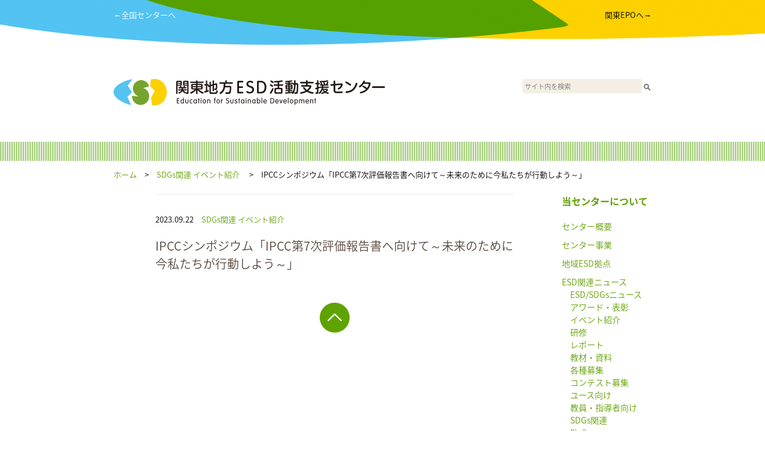

--- FILE ---
content_type: text/html; charset=UTF-8
request_url: https://kanto.esdcenter.jp/ipcc%E3%82%B7%E3%83%B3%E3%83%9D%E3%82%B8%E3%82%A6%E3%83%A0%E3%80%8Cipcc%E7%AC%AC7%E6%AC%A1%E8%A9%95%E4%BE%A1%E5%A0%B1%E5%91%8A%E6%9B%B8%E3%81%B8%E5%90%91%E3%81%91%E3%81%A6%EF%BD%9E%E6%9C%AA%E6%9D%A5/
body_size: 17012
content:
<!-- EYECATCH(HEADER):  --><!DOCTYPE html>
<html lang="en">
  <head>
    <meta charset="utf-8">
    <meta http-equiv="X-UA-Compatible" content="IE=edge">
    <meta name="viewport" content="width=device-width, initial-scale=1">
    <!-- The above 3 meta tags *must* come first in the head; any other head content must come *after* these tags -->
    <meta name="description" content="">
    <meta name="author" content="">
    <link rel="icon" href="./favicon.ico">

    <title>関東地方ESD活動支援センター</title>

    <!-- Bootstrap core CSS -->
    <link href="https://kanto.esdcenter.jp/wp-content/themes/esd_regional_v1/css/ress.css" rel="stylesheet">

    <link href="https://kanto.esdcenter.jp/wp-content/themes/esd_regional_v1/style.css" rel="stylesheet">

    <script src="https://ajax.googleapis.com/ajax/libs/jquery/1.11.3/jquery.min.js"></script>

<script>

$(function() {
	var topBtn = $('#page-top_sp');	
	topBtn.hide();
	$(window).scroll(function () {
		if (window.matchMedia('(max-width:900px)').matches) {
			if ($(this).scrollTop() > 100) {
				topBtn.fadeIn();
			} else {
				topBtn.fadeOut();
			}
		}
	});
	//スクロールトップ：SP
    topBtn.click(function () {
		$('body,html').animate({
			scrollTop: 0
		}, 500);
		return false;
    });

	// スクロールトップ：PC
    $('#page-top').click(function () {
		$('body,html').animate({
			scrollTop: 0
		}, 500);
		return false;
    });
});

var menu;
menu = false;
function _menu() {
	if (menu) {
		$('#menu_area').slideToggle();
		menu = false;
	} else {
		$('#menu_area').slideToggle();
		menu = true;//t
	}
}
</script>
<script>
  (function(i,s,o,g,r,a,m){i['GoogleAnalyticsObject']=r;i[r]=i[r]||function(){
  (i[r].q=i[r].q||[]).push(arguments)},i[r].l=1*new Date();a=s.createElement(o),
  m=s.getElementsByTagName(o)[0];a.async=1;a.src=g;m.parentNode.insertBefore(a,m)
  })(window,document,'script','https://www.google-analytics.com/analytics.js','ga');

  ga('create', 'UA-98352365-4', 'auto');
  ga('send', 'pageview');

</script>
<!-- Google tag (gtag.js) -->
<script async src='https://www.googletagmanager.com/gtag/js?id=G-SG1T249EZR'></script>
<script>
  window.dataLayer = window.dataLayer || [];
  function gtag(){dataLayer.push(arguments);}
  gtag('js', new Date());
  gtag('config', 'G-SG1T249EZR');
</script>
<!-- Google tag (gtag.js) -->  </head>
  <body>
    <div id="wrap">
		<div id="page-top_sp"><a href="#wrap"><img src="https://kanto.esdcenter.jp/wp-content/themes/esd_regional_v1/imgs/gotop.png" /></a></div>

      <div id="header_color">
	  	<div id="header_contents">
		  	<div id="goto_center">
		  		<a href="https://esdcenter.jp/" target="_blank">←全国センターへ</a>
		  	</div>
		  	<div id="goto_epo">
		  		<a href="http://www.geoc.jp/kanto_epo/" target="_blank">関東EPOへ→</a>
		  	</div>
		  	<div class="cb"></div>
	  	</div>
	  	<div id="header_contents_sp">
	  		<div id="menu"><a href="javascript:_menu();"><img src="https://kanto.esdcenter.jp/wp-content/themes/esd_regional_v1/imgs/bars.png" /></a></div>
	  	</div>
      </div>

      <div id="header">
        <div id="header_left">
          <a href="/"><img src="https://kanto.esdcenter.jp/wp-content/uploads/sites/4/2017/06/header_logos_kanto.png" /></a>
        </div>
        <div id="header_right">
          <form action="/" id="search_form"><input type="text" id="search" name="s" placeholder="サイト内を検索"><input type="image" src="/search_btn.png" style="vertical-align: middle"></form>
        </div>
      </div>

      <div id="menu_area">
	  	<ul>
	  		<li class="static"><a href="/aboutus/">私たちについて</a></li>
<li class="category"><a href="https://kanto.esdcenter.jp/category/04_esdnews/">&nbsp;ESD関連ニュース</a><li class="category"><a href="https://kanto.esdcenter.jp/category/04_esdnews/51_news/">　&nbsp;ESD/SDGsニュース</a></li><li class="category"><a href="https://kanto.esdcenter.jp/category/04_esdnews/63_sdgs/">　&nbsp;SDGs関連</a></li><li class="category"><a href="https://kanto.esdcenter.jp/category/04_esdnews/52_award/">　&nbsp;アワード・表彰</a></li><li class="category"><a href="https://kanto.esdcenter.jp/category/04_esdnews/53_event/">　&nbsp;イベント紹介</a></li><li class="category"><a href="https://kanto.esdcenter.jp/category/04_esdnews/59_award/">　&nbsp;コンテスト募集</a></li><li class="category"><a href="https://kanto.esdcenter.jp/category/04_esdnews/61_foryouth/">　&nbsp;ユース向け</a></li><li class="category"><a href="https://kanto.esdcenter.jp/category/04_esdnews/55_report/">　&nbsp;レポート</a></li><li class="category"><a href="https://kanto.esdcenter.jp/category/04_esdnews/grants/">　&nbsp;助成</a></li><li class="category"><a href="https://kanto.esdcenter.jp/category/04_esdnews/57_application/">　&nbsp;各種募集</a></li><li class="category"><a href="https://kanto.esdcenter.jp/category/04_esdnews/62_teacher/">　&nbsp;教員・指導者向け</a></li><li class="category"><a href="https://kanto.esdcenter.jp/category/04_esdnews/55_textbook/">　&nbsp;教材・資料</a></li><li class="category"><a href="https://kanto.esdcenter.jp/category/04_esdnews/54_seminar/">　&nbsp;研修</a></li></li><li class="category"><a href="https://kanto.esdcenter.jp/category/02_center/">&nbsp;センター事業</a></li><li class="category"><a href="https://kanto.esdcenter.jp/category/01_about/">&nbsp;センター概要</a></li><li class="category"><a href="https://kanto.esdcenter.jp/category/03_region/">&nbsp;地域ESD拠点</a></li><li class="category"><a href="https://kanto.esdcenter.jp/category/05_thesaurus/">&nbsp;情報源</a></li>	  		<li class="static"><a href="/site/">ご利用案内</a></li>
	  		<li class="static"><a href="https://esdcenter.jp/">全国センターへ</a></li>
	  		<li class="static"><a href="http://www.geoc.jp/kanto_epo/" target="_blank">関東EPOへ</a></li>
	  	</ul>
      </div>

      <div class="green_line">
      </div>

      <div id="pankuzu">
        <a href="/">ホーム</a>　>　<a href="https://kanto.esdcenter.jp/category/04_esdnews/63_sdgs/">SDGs関連</a>&nbsp;<a href="https://kanto.esdcenter.jp/category/04_esdnews/53_event/">イベント紹介</a>&nbsp;　>　IPCCシンポジウム「IPCC第7次評価報告書へ向けて～未来のために今私たちが行動しよう～」      </div>

      <div id="contents">
        <div id="pankuzu-min">
          <p><a href="/">ホーム</a>　>　<a href="https://kanto.esdcenter.jp/category/04_esdnews/63_sdgs/">SDGs関連</a>&nbsp;<a href="https://kanto.esdcenter.jp/category/04_esdnews/53_event/">イベント紹介</a>&nbsp;　>　IPCCシンポジウム「IPCC第7次評価報告書へ向けて～未来のために今私たちが行動しよう～」</p>
        </div>

        <div id="articles">

          <div id="document">
            <p class="date_categories">2023.09.22　<a href="https://kanto.esdcenter.jp/category/04_esdnews/63_sdgs/">SDGs関連</a>&nbsp;<a href="https://kanto.esdcenter.jp/category/04_esdnews/53_event/">イベント紹介</a>&nbsp;</p>
                  <p class="topic_title">IPCCシンポジウム「IPCC第7次評価報告書へ向けて～未来のために今私たちが行動しよう～」</p>
                  <div class="main_text">
				                    </div>
          </div>


          <div id="more">
            <div id="page-top"><a href="#"><img src="https://kanto.esdcenter.jp/wp-content/themes/esd_regional_v1/imgs/gotop.png" /></a></div>
          </div>

        </div><!-- articles -->

        <div id="pankuzu-min">
        <a href="/">ホーム</a>　>　<a href="https://kanto.esdcenter.jp/category/04_esdnews/63_sdgs/">SDGs関連</a>&nbsp;<a href="https://kanto.esdcenter.jp/category/04_esdnews/53_event/">イベント紹介</a>&nbsp;　>　IPCCシンポジウム「IPCC第7次評価報告書へ向けて～未来のために今私たちが行動しよう～」        </div>

        <div id="sidebar">
          <div id="pages" style="margin-bottom: 20px;">
            <ul>
				      <li><a href="/aboutus/">当センターについて</a></li>

            </ul>
          </div>

          <div id="categories">
<ul>
<li><a href="https://kanto.esdcenter.jp/category/01_about/">センター概要</a></li><li><a href="https://kanto.esdcenter.jp/category/02_center/">センター事業</a></li><li><a href="https://kanto.esdcenter.jp/category/03_region/">地域ESD拠点</a></li><li><a href="https://kanto.esdcenter.jp/category/04_esdnews/">ESD関連ニュース</a><ul><li><a href="https://kanto.esdcenter.jp/category/04_esdnews/51_news/">ESD/SDGsニュース</a></li><li><a href="https://kanto.esdcenter.jp/category/04_esdnews/52_award/">アワード・表彰</a></li><li><a href="https://kanto.esdcenter.jp/category/04_esdnews/53_event/">イベント紹介</a></li><li><a href="https://kanto.esdcenter.jp/category/04_esdnews/54_seminar/">研修</a></li><li><a href="https://kanto.esdcenter.jp/category/04_esdnews/55_report/">レポート</a></li><li><a href="https://kanto.esdcenter.jp/category/04_esdnews/55_textbook/">教材・資料</a></li><li><a href="https://kanto.esdcenter.jp/category/04_esdnews/57_application/">各種募集</a></li><li><a href="https://kanto.esdcenter.jp/category/04_esdnews/59_award/">コンテスト募集</a></li><li><a href="https://kanto.esdcenter.jp/category/04_esdnews/61_foryouth/">ユース向け</a></li><li><a href="https://kanto.esdcenter.jp/category/04_esdnews/62_teacher/">教員・指導者向け</a></li><li><a href="https://kanto.esdcenter.jp/category/04_esdnews/63_sdgs/">SDGs関連</a></li><li><a href="https://kanto.esdcenter.jp/category/04_esdnews/grants/">助成</a></li></ul></li><li><a href="https://kanto.esdcenter.jp/category/05_thesaurus/">情報源</a></li></ul>

          <div id="pages">
            <ul>
				      <li><a href="/site/">サイト利用案内</a></li>
            </ul>
          </div>


<br />
<a href="https://www.env.go.jp/" target="_blank"><img src="https://kanto.esdcenter.jp/wp-content/uploads/sites/4/2017/06/fd7548cd56f59c7f05ee535018a43665.jpg" /></a><br /><a href="http://www.mext.go.jp/" target="_blank"><img src="https://kanto.esdcenter.jp/wp-content/uploads/sites/4/2017/06/f20637a38bf8ed7dcc2f79618cefe677.jpg" /></a><br /><a href="https://kanto.esdcenter.jp/base/" target="_blank"><img src="https://kanto.esdcenter.jp/wp-content/uploads/sites/4/2017/06/283fd4207fd0aa40fe70cf601caa0f0e.jpg" /></a><br /><a href="http://esdcenter.jp/" target="_blank"><img src="https://kanto.esdcenter.jp/wp-content/uploads/sites/4/2017/06/50dbcf0cc0cb747f7629bffd0c3963ab.gif" /></a><br /><a href="http://esdcenter.jp/regional/" target="_blank"><img src="https://kanto.esdcenter.jp/wp-content/uploads/sites/4/2017/06/673e3fe3c8ffe563e192aab8205e7f58.jpg" /></a><br /><a href="http://www.geoc.jp/kanto_epo" target="_blank"><img src="https://kanto.esdcenter.jp/wp-content/uploads/sites/4/2017/06/kantoepo_logo_mini_bannar.jpg" /></a><br /><a href="http://kanto.env.go.jp/" target="_blank"><img src="https://kanto.esdcenter.jp/wp-content/uploads/sites/4/2017/06/kanto_banner_l.jpg" /></a><br /><a href="http://www.geoc.jp/" target="_blank"><img src="https://kanto.esdcenter.jp/wp-content/uploads/sites/4/2017/06/GEOC_banner01.gif" /></a><br /><a href="http://kanto.esdcenter.jp/mag/" target="_blank"><img src="https://kanto.esdcenter.jp/wp-content/uploads/sites/4/2017/06/3a31d52d2d3620ddd62b5cb904df86c8.jpg" /></a><br /><a href="https://www.facebook.com/kanto.esdcenter.jp/" target="_blank"><img src="https://kanto.esdcenter.jp/wp-content/uploads/sites/4/2017/06/facebook.jpg" /></a><br />          </div>

        </div>

        <div class="cb"></div>
      </div><!-- /contents -->

      <div id="pankuzu">
        <a href="/">ホーム</a>　>　<a href="https://kanto.esdcenter.jp/category/04_esdnews/63_sdgs/">SDGs関連</a>&nbsp;<a href="https://kanto.esdcenter.jp/category/04_esdnews/53_event/">イベント紹介</a>&nbsp;　>　IPCCシンポジウム「IPCC第7次評価報告書へ向けて～未来のために今私たちが行動しよう～」      </div>

      <div class="green_line">
      </div>

    </div><!-- /wrap -->


    <div id="footer">

      <div class="pc_only">
        <div class="footer_block">
          <div id="logo_mini"><img src="https://kanto.esdcenter.jp/wp-content/uploads/sites/4/2017/06/footer_logos_kanto.png" /></div>
          <div id="address">
〒150-0001　東京都渋谷区神宮前5-53-67 コスモス青山B1F<br />
　　T E L ：03-6427-7975　　F A X ：03-6427-7976<br />
　　U R L ：http://kanto.esdcenter.jp/<br />
　　E-mail：kanto★kanto-esdcenter.jp<br />
　　（★を@に変更してください）          </div>
          <div class="cb"></div>
        </div><!-- /footer_block -->

        <div class="footer_block">
          <div id="banners">
            <div class="ex_logo"><img src="https://kanto.esdcenter.jp/wp-content/themes/esd_regional_v1/imgs/mext.png" /></div>
            <div class="ex_logo"><img src="https://kanto.esdcenter.jp/wp-content/themes/esd_regional_v1/imgs/env.png" /></div>
<div class="banner no1"><a href="https://epc.or.jp/" target="_blank"><img src="https://kanto.esdcenter.jp/wp-content/uploads/sites/4/2017/06/epc_environmental-partnership-council_small.jpg" /></a><br /></div>            <div class="cb"></div>
          </div>
          <div id ="sns">
            <div class="sns_element"><a href="https://www.facebook.com/kanto.esdcenter.jp/"><img src="https://kanto.esdcenter.jp/wp-content/themes/esd_regional_v1/imgs/snsf.png" /></a></div>
            <div class="cb"></div>
          </div>
          <div class="cb"></div>
        </div><!-- /footer_block -->

        <div class="cb"></div>

        <div class="footer_block">
          <div class="footer_text">
              <p>関東地方ESD活動支援センターは、一般社団法人環境パートナーシップ会議により運営されています。<br />
              <br />
&copy; 関東地方ESD活動支援センター 2026<br />
            </p>
          </div>
        </div><!-- /footer_block -->
      </div><!-- /pc_only -->

      <div class="sp_only">
        <div class="footer_block">
          <div id="logo_mini"><img src="https://kanto.esdcenter.jp/wp-content/uploads/sites/4/2017/06/footer_logos_kanto.png" /></div>
          <div id="address">
〒150-0001　東京都渋谷区神宮前5-53-67 コスモス青山B1F<br />
　　T E L ：03-6427-7975　　F A X ：03-6427-7976<br />
　　U R L ：http://kanto.esdcenter.jp/<br />
　　E-mail：kanto★kanto-esdcenter.jp<br />
　　（★を@に変更してください）          </div>
          <div class="cb"></div>
        </div><!-- /footer_block -->

        <div class="space20"></div>

        <div class="footer_block">
          <div id="banners">
<div class="banner no1"><a href="https://epc.or.jp/" target="_blank"><img src="https://kanto.esdcenter.jp/wp-content/uploads/sites/4/2017/06/epc_environmental-partnership-council_small.jpg" /></a><br /></div>
            <div class="cb"></div>
          </div>
          <div id ="sns">
            <div class="sns_element"><a href="https://www.facebook.com/kanto.esdcenter.jp/"><img src="https://kanto.esdcenter.jp/wp-content/themes/esd_regional_v1/imgs/snsf.png" /></a></div>
            <div class="cb"></div>
          </div>
          <div id="banners">
            <div class="ex_logo"><img src="https://kanto.esdcenter.jp/wp-content/themes/esd_regional_v1/imgs/mext.png" /></div>
            <div class="ex_logo"><img src="https://kanto.esdcenter.jp/wp-content/themes/esd_regional_v1/imgs/env.png" /></div>
            <div class="cb"></div>
          </div>
          <div class="cb"></div>
        </div><!-- /footer_block -->

        <div class="cb"></div>

        <div class="footer_block">
          <div class="footer_text">
              <p>関東地方ESD活動支援センターは、一般社団法人環境パートナーシップ会議により運営されています。<br />
              <br />
&copy; 関東地方ESD活動支援センター 2026<br />
            </p>
          </div>
        </div><!-- /footer_block -->
        <div class="space120"></div>
      </div><!-- /pc_only -->

    </div><!-- /footer -->

<script>
var object = {};
var paged = 1;

// Default;
object["paged"] = paged;

function get_post( object ) {
	$.ajax({
		url: '/readmore/',
		type: "POST",
		cache: false,
		data: object,
		success: function(data) {
			$('#latest_info').append(data);
			if (data.match(/nomore/)) {
				$('#readmore').remove();
			}
		},
		error: function() {
			// alert("ERROR");
		}
	});
}

$(function() {
	$(document).on('click', '#readmore img', function get_more() {
		paged = paged + 1;
		object["paged"] = paged;
		get_post( object );
	});
	
	// get_post( object );　Sakura
});
</script>

  </body>
</html>


--- FILE ---
content_type: text/css
request_url: https://kanto.esdcenter.jp/wp-content/themes/esd_regional_v1/style.css
body_size: 185
content:
/*
Theme Name:ESC Regional Center ver. 1.0
Theme URI:
Author:
Author URI:
Description:
Version: 0.1
License: FOR ESD Regional Center
License URI:
*/
@charset "UTF-8";
@import url("css/esd.css") (min-width: 900px);
@import url("css/esd-min.css") (max-width: 900px);


--- FILE ---
content_type: text/css
request_url: https://kanto.esdcenter.jp/wp-content/themes/esd_regional_v1/css/esd.css
body_size: 7539
content:
/* ---
   CSS for ESD Center
   Time-stamp: <2017-06-04 22:31:39 shun>

CREAM : #f5eee4
HOT TOPICS : #e96a79
最新一覧タイトル : #594940

GREEN : #61a100

 */
/* ----------------
	font
---------------- */
@import url(https://fonts.googleapis.com/earlyaccess/notosansjapanese.css);
body {
	font-family: 'Noto Sans Japanese', serif;
	font-weight: 300;
	font-size: 14px;
	color: #000000;
}

/* ---
   COMMON
--- */
a {
    color: #61a100;
    text-decoration: none;
}
a:hover {
    color: #71b100;
}

.cb {
    clear: both;
}


#wrap {
    width: 100%;
    min-height: 100%;
    height: auto;
    margin: 0 auto -166px;
    padding: 0 0 166px;
}

#page-top_sp {
	display: none;
}

.green_line {
    width: 100%;
    height: 32px;
    background-image: url("../imgs/green_line.png");
    background-repeat: repeat-x;
}

.space36 {
    height: 36px;
}

#contents {
    margin: 0px auto;
    width: 900px;
    padding-left: 70px;
}

.sp_only {
    display: none;
}

#readmore img:hover {
	cursor: pointer;
}

h2 {
	font-weight: bold;
	line-height: 30px;
	margin-top: 20px;
	margin-bottom: 20px;
	font-size: 16px;
}

h3 {
    font-weight: bold;
    line-height: 28px;
	margin-top: 10px;
	margin-bottom: 10px;
    font-size: 14px;
}

h2.title {
	color: #594940;
}

h3.title {
	color: #594940;
}

h2.green {
	color: #61A100;
}

h3.green {
	color: #61A100;
}

strong {
	font-weight: bold;
}

/* ---
   HEADER
--- */
#header_color {
    background-image: url("../imgs/header_color.png");
    background-size: 100% 75px;
    height: 75px;
}

#header_contents {
    width: 900px;
	margin: 0px auto;
	padding-top: 15px;
	font-size: 13px;
}

#header_contents #goto_center {
	float: left;
	color: white;
}

#header_contents #goto_center a {
	color: white;
}

#header_contents #goto_center a:hover {
	color: #EEE;
}

#header_contents #goto_epo {
	float: right;
}

#header_contents #goto_epo a {
	color: black;
}

#header_contents #goto_epo a:hover {
	color: #444;
}

#header_color #header_contents_sp {
	display: none;
}

#header {
    width: 900px;
    margin: 57px auto;
}

#menu_area {
	display: none;
}

#photo_area {
    width: 100%;
    height: 350px;
    background-color: #f5eee4;
}

#main_photo {
    width: 900px;
    margin: 0px auto;
}

/* ---
   OANKUZU
--- */
#pankuzu {
    height: 55px;
    width: 900px;
    margin: 0px auto;
    padding-top: 13px;
    font-size: 13px;
}

#pankuzu-min {
    display: none;
}

/* ---
   ARTICLE
--- */
#articles {
    float: left;
    width: 600px;
    margin-right: 80px;
}

#articles #hot_topics {
}

#articles #hot_topics .hot_topic .title {
    height: 60px;
    color: #e96a79;
    border-bottom: 1px solid #eeeeee;
}

#articles #hot_topics .hot_topic .title .chou {
    float: left;
    margin-right: 17px;
    margin-top:12px;
}

#articles #hot_topics .hot_topic .title .title_text {
    float: left;
    line-height: 60px;
    font-size: 16px;
	font-weight: bold;
}

#articles #hot_topics .hot_topic .box {
    height: 160px; /* 130 + 15 + 15 */
    border-bottom: 1px solid #eeeeee;
}

#articles #hot_topics .hot_topic .box .image_area {
    float: left;
    width: 130px;
    height: 160px;
    margin-right: 20px;
    padding-top: 15px;
}

#articles #hot_topics .hot_topic .box .text_area {
    float: left;
    height: 160px;
    width: 450px;
    font-size: 14px;
    padding-top: 15px;
}

#articles #hot_topics .hot_topic .box .text_area p {
    margin-bottom: 5px;
}

#articles #hot_topics .hot_topic .box .text_area p.date_categories {
    font-size: 13px;
}

#articles #hot_topics .hot_topic .box .text_area p.date_categories .cat_fnt {
	font-size: 12px;
}

#articles #hot_topics .hot_topic .box .text_area p.topic_title {
    font-size: 16px;
	font-weight: bold;
}

/* ---
   CATEGORY TITLE
--- */
#articles #category_title {
    height: 125px;
    font-size: 20px;
	font-weight: bold;
    color: #594940;
    border-top: 1px solid #eeeeee;
    border-bottom: 1px solid #eeeeee;
    line-height: 125px;
}


/* ---
   DOCUMENT
--- */
#document {
    border-top: 1px solid #eeeeee;
    padding-top: 32px;
}

#document p.date_categories {
    font-size: 13px;
}

#document p.topic_title {
    margin-top: 20px;
    margin-bottom: 30px;
    font-size: 20px;
    color: #594940;
}

#document .main_text {
    font-size: 14px;
    line-height: 2em;
}

#document .main_text img {
/*	display: block; */
    max-width: 600px;
	height: auto;
    margin: 30px auto;
}

/* ---
   LATEST INFO
--- */
#latest_info {

}

#latest_info #latest_info_title {
    height: 92px;
    margin-top: 44px;
    padding-bottom: 12px;
    border-bottom: 1px solid #eeeeee;
}

#latest_info #latest_info_title .tree {
    float: left;
    margin-right: 17px;
}

#latest_info #latest_info_title .info_title {
    float: left;
    margin-top: 45px;
    color: #594940;
	font-weight: bold;
	font-size: 16px;
}

#latest_info .box {
    height: 160px; /* 130 + 15 + 15 */
    border-bottom: 1px solid #eeeeee;
}

#latest_info .box .image_area {
    float: left;
    width: 130px;
    height: 160px;
    margin-right: 20px;
    padding-top: 15px;
}

#latest_info .box .text_area {
    float: left;
    height: 160px;
    width: 450px;
    font-size: 14px;
    padding-top: 15px;
}

#latest_info .box .text_area p {
    margin-bottom: 5px;
}

#latest_info .box .text_area p.date_categories {
    font-size: 13px;
}

#latest_info .box .text_area p.date_categories .cat_fnt {
	font-size: 12px;
}

#latest_info .box .text_area p.topic_title {
    font-size: 16px;
	font-weight: bold;
}

/* ---
   MORE
--- */
#more {
    padding-top: 20px;
    text-align: center;
}

#more div {
    margin-bottom: 20px;
}

/* ---
   SIDEBAR
--- */
#sidebar {
    float: left;
    width: 150px;
}

#sidebar #pages {
    font-size: 16px;
	font-weight: bold;
    color: #61a100;
}

#sidebar #pages ul {
    list-style: none;
}

#sidebar #categories p {
    font-size: 16px;
	font-weight: bold;
    color: #594940;
    padding: 20px 0px;
}

#sidebar #categories ul {
    list-style: none;
    font-size: 14px;
    color: #61a100;
}

#sidebar #categories ul li {
    margin-bottom: 10px;
	line-height: 1.5em;
}

#sidebar #categories ul li ul li {
    margin-left: 14px;
    margin-bottom: 0px;
}

/* ---
   FOOTER
--- */
#footer {
    height: 407px;
    background-image: url("../imgs/footer_color.png");
    background-size: 100% 166px;
    background-position: bottom;
}

#footer .footer_block {
    position: relative;
    height: 110px;
    width: 900px;
    margin: 0px auto;
}

#footer .footer_block #logo_mini {
    float: left;
    position: relative;
    top: 60px;
}

#footer .footer_block #address {
    position: absolute;
    right: 0px;
    bottom: 0px;
    font-size: 11px;
    text-align: right;
	line-height: 180%;
}

#footer .footer_block #banners {
    float: left;
    width: 750px;
}

#footer .footer_block #banners .ex_logo {
    float: left;
    margin-right: 40px;
}

#footer .footer_block #banners .banner {
    float: right;
    margin-left: 16px;
    margin-top: 35px;
}

#footer .footer_block #sns {
    float: left;
    width: 150px;
}

#footer .footer_block #sns .sns_element {
    float: right;
    margin-left: 4px;
    margin-top: 35px;
}

#footer .footer_block .footer_text {
    font-size: 11px;
	line-height: 180%;
    text-align: left;
}

    #header {
        display: flex;
    }
    #header div {
        width: 50%;
    }
    #header div#header_right {
        text-align: right;
    }
    #header #search_form #search {
        width: 200px;
        font-size: 0.8em;
        height: 24px;
        padding: 4px;
        background-color: #F5EEE4;
        border-radius: 4px;
    } 


--- FILE ---
content_type: text/css
request_url: https://kanto.esdcenter.jp/wp-content/themes/esd_regional_v1/css/esd-min.css
body_size: 7917
content:
/* ---
   CSS for ESD Center
   Time-stamp: <2017-06-04 22:57:31 shun>

CREAM : #f5eee4
HOT TOPICS : #e96a79
最新一覧タイトル : #594940

GREEN : #61a100

 */
/* ----------------
	font
---------------- */
@import url(https://fonts.googleapis.com/earlyaccess/notosansjapanese.css);
body {
	font-family: 'Noto Sans Japanese', serif;
	font-weight: 300;
	font-size: 14px;
	color: #000000;
}

/* ---
   COMMON
--- */
a {
    color: #61a100;
    text-decoration: none;
}
a:hover {
    color: #71b100;
}

.cb {
    clear: both;
}


#wrap {
    width: 100%;
    min-height: 100%;
    height: auto;
    margin: 0 auto -166px;
    padding: 0 0 166px;
}

#page-top {
	display: none;
}

#page-top_sp {
    position: fixed;
    bottom: 20px;
    right: 20px;
}

.green_line {
    width: 100%;
    height: 32px;
    background-image: url("../imgs/green_line.png");
    background-repeat: repeat-x;
}

.space36 {
    display: none;
}

.space20 {
    height: 20px;
}

#contents {
/*    width: 85%; */
    width: 100%;
    padding-left: 7%;
    padding-right: 7%;
    margin: 0 auto;
}

.pc_only {
    display: none;
}

h2 {
	font-weight: bold;
	line-height: 30px;
	margin-top: 20px;
	margin-bottom: 20px;
	font-size: 16px;
/*	color: #594940; */
}

h3 {
    font-weight: bold;
    line-height: 28px;
	margin-top: 10px;
	margin-bottom: 10px;
    font-size: 14px;
/*    color: #594940; */
}

h2.title {
	color: #594940;
}

h3.title {
	color: #594940;
}

h2.green {
	color: #61A100;
}

h3.green {
	color: #61A100;
}

strong {
	font-weight: bold;
}

/* ---
   HEADER
--- */
#header_color {
    background-image: url("../imgs/header_color_sp.png");
    background-size: 100% 75px;
    height: 75px;
}

#header_color #header_contents {
	display: none;
}

#header_contents_sp #menu img {
	float: right;
	height: 100%;
	padding-top: 25px;
	padding-right: 7%;
}

#header {
    width: 100%;
    text-align: center;
}

#header img {
    width: 90%;
    margin: 27px auto;
}

#menu_area {
	display: none;
	background-color: #61a100;
	color: white;
	font-weight: bold;
	font-size: 14px;
}

#menu_area ul {
    list-style: none;
}

#menu_area ul li {
	height: 38px;
	line-height: 38px;
	border-top: 1px solid white;
	border-bottom: 1px solid white;
}

#menu_area ul li.static {
	background-color: #58c4ef;
}

#menu_area ul li a {
	padding-left: 7%;
	color: white;
}

#photo_area {
    width: 100%;
    background-color: #f5eee4;
/*    height: 142px; */
}

#main_photo img {
    width: 100%;
	vertical-align: bottom;
}

/* ---
   OANKUZU
--- */
#pankuzu-min {
	display: table;
/*	position: relative; */
    min-height: 40px;
    font-size: 13px;
}

#pankuzu-min p {
	display: table-cell;
	vertical-align: middle;
/*	position: absolute;
    height: auto;
	top: 50%;
	-webkit-transform: translateY(-50%);
	-ms-transform: translateY(-50%);
	transform: translateY(-50%); */
}

#pankuzu {
    display: none;
}

/* ---
   ARTICLE
--- */
#articles {
}

#articles #hot_topics {
}

#articles #hot_topics .hot_topic .title {
    height: 80px;
    color: #e96a79;
    border-bottom: 1px solid #eeeeee;
	font-weight: bold;
}

#articles #hot_topics .hot_topic .title .chou {
    float: left;
    margin-right: 17px;
    margin-top: 22px;
}

#articles #hot_topics .hot_topic .title .title_text {
/*     float: left; */
    line-height: 80px;
    font-size: 16px;
}

#articles #hot_topics .hot_topic .box {
    border-bottom: 1px solid #eeeeee;
}

#articles #hot_topics .hot_topic .box .image_area {
    float: left;
    width: 25%;
    height: 100px;
    margin-right: 5%;
    padding-top: 10px;
}

#articles #hot_topics .hot_topic .box .image_area img {
    width: 90px;
	height: 90px;
}

#articles #hot_topics .hot_topic .box .text_area {
    float: left;
    width: 70%;
    font-size: 14px;
    padding-top: 10px;
}

#articles #hot_topics .hot_topic .box .text_area p {
    margin-bottom: 5px;
}

#articles #hot_topics .hot_topic .box .text_area p.date_categories {
    font-size: 13px;
}

#articles #hot_topics .hot_topic .box .text_area p.date_categories .cat_fnt {
    font-size: 12px;
}

#articles #hot_topics .hot_topic .box .text_area p.topic_title {
    font-size: 15px;
}

/* ---
   CATEGORY TITLE
--- */
#articles #category_title {
    height: 125px;
    font-size: 20px;
    color: #594940;
    border-top: 1px solid #eeeeee;
    border-bottom: 1px solid #eeeeee;
    line-height: 125px;
}


/* ---
   DOCUMENT
--- */
#document {
    border-top: 1px solid #eeeeee;
    padding-top: 32px;
}

#document p.date_categories {
    font-size: 13px;
}

#document p.topic_title {
    margin-top: 20px;
    margin-bottom: 30px;
    font-size: 20px;
    color: #594940;
}

#document .main_text {
    font-size: 14px;
    line-height: 2em;
}

#document .main_text img {
    max-width: 100%;
	height: auto;
    margin: 30px auto;
}

/* ---
   LATEST INFO
--- */
#latest_info {

}

#latest_info #latest_info_title {
    height: 92px;
    margin-top: 44px;
    padding-bottom: 12px;
    border-bottom: 1px solid #eeeeee;
}

#latest_info #latest_info_title .tree {
    float: left;
    margin-right: 17px;
}

#latest_info #latest_info_title .info_title {
    float: left;
    margin-top: 45px;
    color: #594940;
	font-weight: bold;
}

#latest_info .box {
    border-bottom: 1px solid #eeeeee;
}

#latest_info .box .image_area {
    float: left;
    width: 25%;
    height: 100px;
    margin-right: 5%;
    padding-top: 10px;
}

#latest_info .box .image_area img {
    width: 90px;
	height: 90px;
}

#latest_info .box .text_area {
    float: left;
    width: 70%;
    font-size: 14px;
    padding-top: 10px;
}

#latest_info .box .text_area p {
    margin-bottom: 5px;
}

#latest_info .box .text_area p.date_categories {
    font-size: 13px;
}

#latest_info .box .text_area p.date_categories .cat_fnt {
    font-size: 12px;
}

#latest_info .box .text_area p.topic_title {
    font-size: 15px;
}

/* ---
   MORE
--- */
#more {
    padding-top: 20px;
    text-align: center;
}

#more div {
    margin-bottom: 20px;
}

/* ---
   SIDEBAR
--- */
#sidebar {
    background-image: url("../imgs/green_line.png");
    background-repeat: repeat-x;


    width: 119%;
    margin-left: -10%;
    padding: 60px 10%;
    background-color: #f5eee4;
}

#sidebar #pages {
    font-size: 18px;
    color: #61a100;
}

#sidebar #pages ul {
    list-style: none;
}

#sidebar #categories p {
    font-size: 18px;
    color: #594940;
    padding: 20px 0px;
}

#sidebar #categories ul {
    list-style: none;
    font-size: 13px;
    color: #61a100;
}

#sidebar #categories ul li {
    margin-bottom: 10px;
}

#sidebar #categories ul li ul li {
    margin-left: 14px;
    margin-bottom: 0px;
}

/* ---
   FOOTER
--- */
#footer {
    width: 100%;
    padding-left: 8%;
    padding-right: 8%;
    padding-top: 35px;
    background-image: url("../imgs/footer_color_sp.png");
    background-size: 100% 166px;
    background-position: bottom;
}

#footer .footer_block {
    width: 100%;
    margin: 0px auto;
}

#footer .footer_block #logo_mini {
    top: 60px;
}

#footer .footer_block #address {
    margin-top: 35px;
    font-size: 11px;
    text-align: right;
}

#footer .footer_block #banners {
}

#footer .footer_block #banners .ex_logo {
    float: left;
    margin-right: 40px;
}

#footer .footer_block #banners .banner.no1 {
    float: left;
    margin-top: 5px;
}

#footer .footer_block #banners .banner.no2 {
    float: right;
    margin-top: 5px;
}

#footer .footer_block #sns {
}

#footer .footer_block #sns .sns_element {
    float: right;
    margin-left: 4px;
    margin-top: 5px;
}

#footer .footer_block .footer_text {
    font-size: 11px;
    text-align: left;
}

.space120 {
    height: 120px;
}

    #header {
        display: block;
    }
    #header div {
        width: 100%;
    }
    #header div#header_right {
        margin-bottom: 20px;
    }
    #header #search_form #search {
        width: 70%;
        font-size: 0.8em;
        height: 24px;
        padding: 5px;
        background-color: #F5EEE4;
        border-radius: 4px;
    } 



--- FILE ---
content_type: text/plain
request_url: https://www.google-analytics.com/j/collect?v=1&_v=j102&a=603961473&t=pageview&_s=1&dl=https%3A%2F%2Fkanto.esdcenter.jp%2Fipcc%25E3%2582%25B7%25E3%2583%25B3%25E3%2583%259D%25E3%2582%25B8%25E3%2582%25A6%25E3%2583%25A0%25E3%2580%258Cipcc%25E7%25AC%25AC7%25E6%25AC%25A1%25E8%25A9%2595%25E4%25BE%25A1%25E5%25A0%25B1%25E5%2591%258A%25E6%259B%25B8%25E3%2581%25B8%25E5%2590%2591%25E3%2581%2591%25E3%2581%25A6%25EF%25BD%259E%25E6%259C%25AA%25E6%259D%25A5%2F&ul=en-us%40posix&dt=%E9%96%A2%E6%9D%B1%E5%9C%B0%E6%96%B9ESD%E6%B4%BB%E5%8B%95%E6%94%AF%E6%8F%B4%E3%82%BB%E3%83%B3%E3%82%BF%E3%83%BC&sr=1280x720&vp=1280x720&_u=IADAAEABAAAAACAAI~&jid=1285989703&gjid=1667604760&cid=800711382.1767593400&tid=UA-98352365-4&_gid=1180555769.1767593400&_r=1&_slc=1&z=1550085314
body_size: -568
content:
2,cG-KKCQGTT731